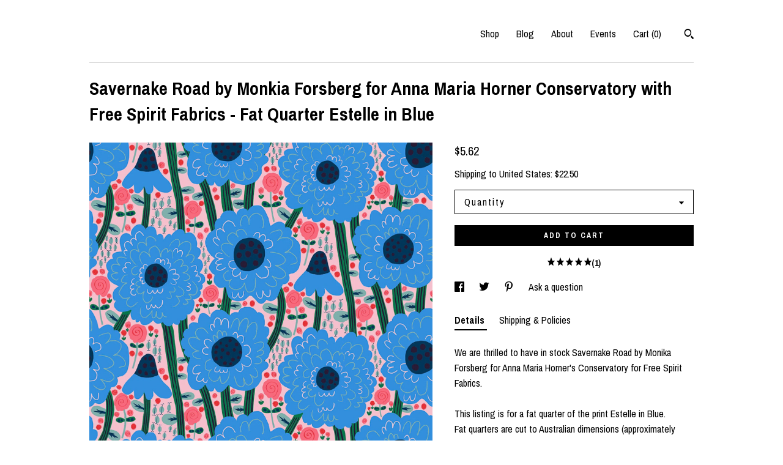

--- FILE ---
content_type: text/plain
request_url: https://www.google-analytics.com/j/collect?v=1&_v=j102&a=1910350714&t=pageview&_s=1&dl=https%3A%2F%2Fwww.polkadottea.net%2Flisting%2F1188725437%2Fsavernake-road-by-monkia-forsberg-for&ul=en-us%40posix&dt=Savernake%20Road%20by%20Monkia%20Forsberg%20for%20Anna%20Maria%20Horner%20Conservatory%20with%20Free%20Spirit%20Fabrics%20-%20Fat%20Quarter%20Estelle%20in%20Blue&sr=1280x720&vp=1280x720&_u=YEBAAAABAAAAACAAo~&jid=564906936&gjid=480306841&cid=1235338607.1767839472&tid=UA-86967812-1&_gid=98380087.1767839472&_r=1&_slc=1&gtm=45He6160n71TG543Pv71538743za200zd71538743&gcd=13l3l3l3l1l1&dma=0&tag_exp=103116026~103200004~104527907~104528501~104684208~104684211~105391252~115938465~115938469~116184924~116184926&z=979451700
body_size: -451
content:
2,cG-NP6790VDMS